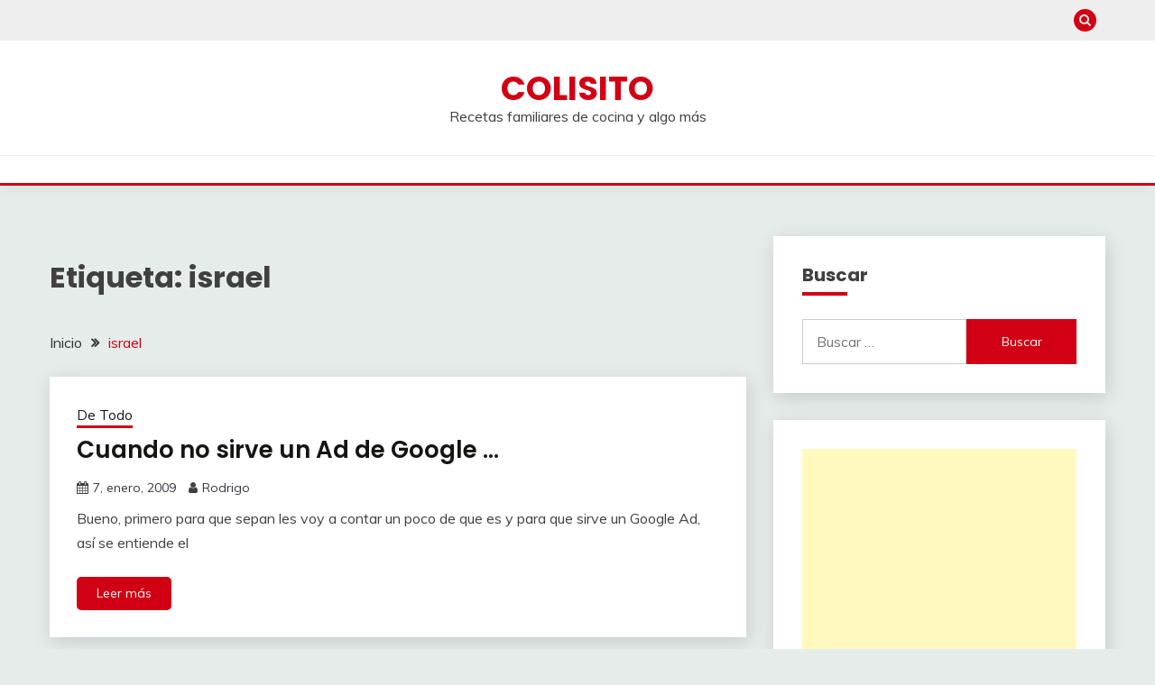

--- FILE ---
content_type: text/html; charset=UTF-8
request_url: https://www.colisito.com.ar/tag/israel/
body_size: 12787
content:
<!doctype html>
<html dir="ltr" lang="es" prefix="og: https://ogp.me/ns#">
<head>
	<meta charset="UTF-8">
	<meta name="viewport" content="width=device-width, initial-scale=1">
	<link rel="profile" href="https://gmpg.org/xfn/11">

	<title>israel | Colisito</title>
	<style>img:is([sizes="auto" i], [sizes^="auto," i]) { contain-intrinsic-size: 3000px 1500px }</style>
	
		<!-- All in One SEO 4.9.3 - aioseo.com -->
	<meta name="robots" content="max-image-preview:large" />
	<link rel="canonical" href="https://www.colisito.com.ar/tag/israel/" />
	<meta name="generator" content="All in One SEO (AIOSEO) 4.9.3" />
		<script type="application/ld+json" class="aioseo-schema">
			{"@context":"https:\/\/schema.org","@graph":[{"@type":"BreadcrumbList","@id":"https:\/\/www.colisito.com.ar\/tag\/israel\/#breadcrumblist","itemListElement":[{"@type":"ListItem","@id":"https:\/\/www.colisito.com.ar#listItem","position":1,"name":"Inicio","item":"https:\/\/www.colisito.com.ar","nextItem":{"@type":"ListItem","@id":"https:\/\/www.colisito.com.ar\/tag\/israel\/#listItem","name":"israel"}},{"@type":"ListItem","@id":"https:\/\/www.colisito.com.ar\/tag\/israel\/#listItem","position":2,"name":"israel","previousItem":{"@type":"ListItem","@id":"https:\/\/www.colisito.com.ar#listItem","name":"Inicio"}}]},{"@type":"CollectionPage","@id":"https:\/\/www.colisito.com.ar\/tag\/israel\/#collectionpage","url":"https:\/\/www.colisito.com.ar\/tag\/israel\/","name":"israel | Colisito","inLanguage":"es-ES","isPartOf":{"@id":"https:\/\/www.colisito.com.ar\/#website"},"breadcrumb":{"@id":"https:\/\/www.colisito.com.ar\/tag\/israel\/#breadcrumblist"}},{"@type":"Organization","@id":"https:\/\/www.colisito.com.ar\/#organization","name":"Colisito - De todo un poco","description":"Recetas familiares de cocina y algo m\u00e1s","url":"https:\/\/www.colisito.com.ar\/"},{"@type":"WebSite","@id":"https:\/\/www.colisito.com.ar\/#website","url":"https:\/\/www.colisito.com.ar\/","name":"Colisito - De todo un poco","description":"Recetas familiares de cocina y algo m\u00e1s","inLanguage":"es-ES","publisher":{"@id":"https:\/\/www.colisito.com.ar\/#organization"}}]}
		</script>
		<!-- All in One SEO -->

<link rel='dns-prefetch' href='//static.addtoany.com' />
<link rel='dns-prefetch' href='//secure.gravatar.com' />
<link rel='dns-prefetch' href='//fonts.googleapis.com' />
<link rel='dns-prefetch' href='//v0.wordpress.com' />
<link rel='dns-prefetch' href='//jetpack.wordpress.com' />
<link rel='dns-prefetch' href='//s0.wp.com' />
<link rel='dns-prefetch' href='//public-api.wordpress.com' />
<link rel='dns-prefetch' href='//0.gravatar.com' />
<link rel='dns-prefetch' href='//1.gravatar.com' />
<link rel='dns-prefetch' href='//2.gravatar.com' />
<link rel="alternate" type="application/rss+xml" title="Colisito &raquo; Feed" href="https://www.colisito.com.ar/feed/" />
<link rel="alternate" type="application/rss+xml" title="Colisito &raquo; Feed de los comentarios" href="https://www.colisito.com.ar/comments/feed/" />
<link rel="alternate" type="application/rss+xml" title="Colisito &raquo; Etiqueta israel del feed" href="https://www.colisito.com.ar/tag/israel/feed/" />
<script type="fabac6872429cfe290c03f6f-text/javascript">
window._wpemojiSettings = {"baseUrl":"https:\/\/s.w.org\/images\/core\/emoji\/15.0.3\/72x72\/","ext":".png","svgUrl":"https:\/\/s.w.org\/images\/core\/emoji\/15.0.3\/svg\/","svgExt":".svg","source":{"concatemoji":"https:\/\/www.colisito.com.ar\/wp-includes\/js\/wp-emoji-release.min.js?ver=6.7.4"}};
/*! This file is auto-generated */
!function(i,n){var o,s,e;function c(e){try{var t={supportTests:e,timestamp:(new Date).valueOf()};sessionStorage.setItem(o,JSON.stringify(t))}catch(e){}}function p(e,t,n){e.clearRect(0,0,e.canvas.width,e.canvas.height),e.fillText(t,0,0);var t=new Uint32Array(e.getImageData(0,0,e.canvas.width,e.canvas.height).data),r=(e.clearRect(0,0,e.canvas.width,e.canvas.height),e.fillText(n,0,0),new Uint32Array(e.getImageData(0,0,e.canvas.width,e.canvas.height).data));return t.every(function(e,t){return e===r[t]})}function u(e,t,n){switch(t){case"flag":return n(e,"\ud83c\udff3\ufe0f\u200d\u26a7\ufe0f","\ud83c\udff3\ufe0f\u200b\u26a7\ufe0f")?!1:!n(e,"\ud83c\uddfa\ud83c\uddf3","\ud83c\uddfa\u200b\ud83c\uddf3")&&!n(e,"\ud83c\udff4\udb40\udc67\udb40\udc62\udb40\udc65\udb40\udc6e\udb40\udc67\udb40\udc7f","\ud83c\udff4\u200b\udb40\udc67\u200b\udb40\udc62\u200b\udb40\udc65\u200b\udb40\udc6e\u200b\udb40\udc67\u200b\udb40\udc7f");case"emoji":return!n(e,"\ud83d\udc26\u200d\u2b1b","\ud83d\udc26\u200b\u2b1b")}return!1}function f(e,t,n){var r="undefined"!=typeof WorkerGlobalScope&&self instanceof WorkerGlobalScope?new OffscreenCanvas(300,150):i.createElement("canvas"),a=r.getContext("2d",{willReadFrequently:!0}),o=(a.textBaseline="top",a.font="600 32px Arial",{});return e.forEach(function(e){o[e]=t(a,e,n)}),o}function t(e){var t=i.createElement("script");t.src=e,t.defer=!0,i.head.appendChild(t)}"undefined"!=typeof Promise&&(o="wpEmojiSettingsSupports",s=["flag","emoji"],n.supports={everything:!0,everythingExceptFlag:!0},e=new Promise(function(e){i.addEventListener("DOMContentLoaded",e,{once:!0})}),new Promise(function(t){var n=function(){try{var e=JSON.parse(sessionStorage.getItem(o));if("object"==typeof e&&"number"==typeof e.timestamp&&(new Date).valueOf()<e.timestamp+604800&&"object"==typeof e.supportTests)return e.supportTests}catch(e){}return null}();if(!n){if("undefined"!=typeof Worker&&"undefined"!=typeof OffscreenCanvas&&"undefined"!=typeof URL&&URL.createObjectURL&&"undefined"!=typeof Blob)try{var e="postMessage("+f.toString()+"("+[JSON.stringify(s),u.toString(),p.toString()].join(",")+"));",r=new Blob([e],{type:"text/javascript"}),a=new Worker(URL.createObjectURL(r),{name:"wpTestEmojiSupports"});return void(a.onmessage=function(e){c(n=e.data),a.terminate(),t(n)})}catch(e){}c(n=f(s,u,p))}t(n)}).then(function(e){for(var t in e)n.supports[t]=e[t],n.supports.everything=n.supports.everything&&n.supports[t],"flag"!==t&&(n.supports.everythingExceptFlag=n.supports.everythingExceptFlag&&n.supports[t]);n.supports.everythingExceptFlag=n.supports.everythingExceptFlag&&!n.supports.flag,n.DOMReady=!1,n.readyCallback=function(){n.DOMReady=!0}}).then(function(){return e}).then(function(){var e;n.supports.everything||(n.readyCallback(),(e=n.source||{}).concatemoji?t(e.concatemoji):e.wpemoji&&e.twemoji&&(t(e.twemoji),t(e.wpemoji)))}))}((window,document),window._wpemojiSettings);
</script>
<!-- www.colisito.com.ar is managing ads with Advanced Ads 2.0.16 – https://wpadvancedads.com/ --><script id="colis-ready" type="fabac6872429cfe290c03f6f-text/javascript">
			window.advanced_ads_ready=function(e,a){a=a||"complete";var d=function(e){return"interactive"===a?"loading"!==e:"complete"===e};d(document.readyState)?e():document.addEventListener("readystatechange",(function(a){d(a.target.readyState)&&e()}),{once:"interactive"===a})},window.advanced_ads_ready_queue=window.advanced_ads_ready_queue||[];		</script>
		<link rel='stylesheet' id='gdsr_style_main-css' href='https://www.colisito.com.ar/wp-content/plugins/gd-star-rating/css/gdsr.css.php?t=1357749123&#038;s=a10i10m20k20c05r05%23121620243046%23121620243240%23s1pchristmas%23s1pcrystal%23s1pdarkness%23s1poxygen%23s1goxygen_gif%23s1pplain%23s1ppumpkin%23s1psoft%23s1pstarrating%23s1pstarscape%23t1pstarrating%23t1gstarrating_gif%23lsgflower&#038;o=off&#038;ver=1.9.22' media='all' />
<link rel='stylesheet' id='gdsr_style_xtra-css' href='https://www.colisito.com.ar/wp-content/gd-star-rating/css/rating.css?ver=1.9.22' media='all' />
<style id='wp-emoji-styles-inline-css'>

	img.wp-smiley, img.emoji {
		display: inline !important;
		border: none !important;
		box-shadow: none !important;
		height: 1em !important;
		width: 1em !important;
		margin: 0 0.07em !important;
		vertical-align: -0.1em !important;
		background: none !important;
		padding: 0 !important;
	}
</style>
<link rel='stylesheet' id='wp-block-library-css' href='https://www.colisito.com.ar/wp-includes/css/dist/block-library/style.min.css?ver=6.7.4' media='all' />
<style id='wp-block-library-theme-inline-css'>
.wp-block-audio :where(figcaption){color:#555;font-size:13px;text-align:center}.is-dark-theme .wp-block-audio :where(figcaption){color:#ffffffa6}.wp-block-audio{margin:0 0 1em}.wp-block-code{border:1px solid #ccc;border-radius:4px;font-family:Menlo,Consolas,monaco,monospace;padding:.8em 1em}.wp-block-embed :where(figcaption){color:#555;font-size:13px;text-align:center}.is-dark-theme .wp-block-embed :where(figcaption){color:#ffffffa6}.wp-block-embed{margin:0 0 1em}.blocks-gallery-caption{color:#555;font-size:13px;text-align:center}.is-dark-theme .blocks-gallery-caption{color:#ffffffa6}:root :where(.wp-block-image figcaption){color:#555;font-size:13px;text-align:center}.is-dark-theme :root :where(.wp-block-image figcaption){color:#ffffffa6}.wp-block-image{margin:0 0 1em}.wp-block-pullquote{border-bottom:4px solid;border-top:4px solid;color:currentColor;margin-bottom:1.75em}.wp-block-pullquote cite,.wp-block-pullquote footer,.wp-block-pullquote__citation{color:currentColor;font-size:.8125em;font-style:normal;text-transform:uppercase}.wp-block-quote{border-left:.25em solid;margin:0 0 1.75em;padding-left:1em}.wp-block-quote cite,.wp-block-quote footer{color:currentColor;font-size:.8125em;font-style:normal;position:relative}.wp-block-quote:where(.has-text-align-right){border-left:none;border-right:.25em solid;padding-left:0;padding-right:1em}.wp-block-quote:where(.has-text-align-center){border:none;padding-left:0}.wp-block-quote.is-large,.wp-block-quote.is-style-large,.wp-block-quote:where(.is-style-plain){border:none}.wp-block-search .wp-block-search__label{font-weight:700}.wp-block-search__button{border:1px solid #ccc;padding:.375em .625em}:where(.wp-block-group.has-background){padding:1.25em 2.375em}.wp-block-separator.has-css-opacity{opacity:.4}.wp-block-separator{border:none;border-bottom:2px solid;margin-left:auto;margin-right:auto}.wp-block-separator.has-alpha-channel-opacity{opacity:1}.wp-block-separator:not(.is-style-wide):not(.is-style-dots){width:100px}.wp-block-separator.has-background:not(.is-style-dots){border-bottom:none;height:1px}.wp-block-separator.has-background:not(.is-style-wide):not(.is-style-dots){height:2px}.wp-block-table{margin:0 0 1em}.wp-block-table td,.wp-block-table th{word-break:normal}.wp-block-table :where(figcaption){color:#555;font-size:13px;text-align:center}.is-dark-theme .wp-block-table :where(figcaption){color:#ffffffa6}.wp-block-video :where(figcaption){color:#555;font-size:13px;text-align:center}.is-dark-theme .wp-block-video :where(figcaption){color:#ffffffa6}.wp-block-video{margin:0 0 1em}:root :where(.wp-block-template-part.has-background){margin-bottom:0;margin-top:0;padding:1.25em 2.375em}
</style>
<link rel='stylesheet' id='aioseo/css/src/vue/standalone/blocks/table-of-contents/global.scss-css' href='https://www.colisito.com.ar/wp-content/plugins/all-in-one-seo-pack/dist/Lite/assets/css/table-of-contents/global.e90f6d47.css?ver=4.9.3' media='all' />
<link rel='stylesheet' id='mediaelement-css' href='https://www.colisito.com.ar/wp-includes/js/mediaelement/mediaelementplayer-legacy.min.css?ver=4.2.17' media='all' />
<link rel='stylesheet' id='wp-mediaelement-css' href='https://www.colisito.com.ar/wp-includes/js/mediaelement/wp-mediaelement.min.css?ver=6.7.4' media='all' />
<style id='jetpack-sharing-buttons-style-inline-css'>
.jetpack-sharing-buttons__services-list{display:flex;flex-direction:row;flex-wrap:wrap;gap:0;list-style-type:none;margin:5px;padding:0}.jetpack-sharing-buttons__services-list.has-small-icon-size{font-size:12px}.jetpack-sharing-buttons__services-list.has-normal-icon-size{font-size:16px}.jetpack-sharing-buttons__services-list.has-large-icon-size{font-size:24px}.jetpack-sharing-buttons__services-list.has-huge-icon-size{font-size:36px}@media print{.jetpack-sharing-buttons__services-list{display:none!important}}.editor-styles-wrapper .wp-block-jetpack-sharing-buttons{gap:0;padding-inline-start:0}ul.jetpack-sharing-buttons__services-list.has-background{padding:1.25em 2.375em}
</style>
<style id='classic-theme-styles-inline-css'>
/*! This file is auto-generated */
.wp-block-button__link{color:#fff;background-color:#32373c;border-radius:9999px;box-shadow:none;text-decoration:none;padding:calc(.667em + 2px) calc(1.333em + 2px);font-size:1.125em}.wp-block-file__button{background:#32373c;color:#fff;text-decoration:none}
</style>
<style id='global-styles-inline-css'>
:root{--wp--preset--aspect-ratio--square: 1;--wp--preset--aspect-ratio--4-3: 4/3;--wp--preset--aspect-ratio--3-4: 3/4;--wp--preset--aspect-ratio--3-2: 3/2;--wp--preset--aspect-ratio--2-3: 2/3;--wp--preset--aspect-ratio--16-9: 16/9;--wp--preset--aspect-ratio--9-16: 9/16;--wp--preset--color--black: #000000;--wp--preset--color--cyan-bluish-gray: #abb8c3;--wp--preset--color--white: #ffffff;--wp--preset--color--pale-pink: #f78da7;--wp--preset--color--vivid-red: #cf2e2e;--wp--preset--color--luminous-vivid-orange: #ff6900;--wp--preset--color--luminous-vivid-amber: #fcb900;--wp--preset--color--light-green-cyan: #7bdcb5;--wp--preset--color--vivid-green-cyan: #00d084;--wp--preset--color--pale-cyan-blue: #8ed1fc;--wp--preset--color--vivid-cyan-blue: #0693e3;--wp--preset--color--vivid-purple: #9b51e0;--wp--preset--gradient--vivid-cyan-blue-to-vivid-purple: linear-gradient(135deg,rgba(6,147,227,1) 0%,rgb(155,81,224) 100%);--wp--preset--gradient--light-green-cyan-to-vivid-green-cyan: linear-gradient(135deg,rgb(122,220,180) 0%,rgb(0,208,130) 100%);--wp--preset--gradient--luminous-vivid-amber-to-luminous-vivid-orange: linear-gradient(135deg,rgba(252,185,0,1) 0%,rgba(255,105,0,1) 100%);--wp--preset--gradient--luminous-vivid-orange-to-vivid-red: linear-gradient(135deg,rgba(255,105,0,1) 0%,rgb(207,46,46) 100%);--wp--preset--gradient--very-light-gray-to-cyan-bluish-gray: linear-gradient(135deg,rgb(238,238,238) 0%,rgb(169,184,195) 100%);--wp--preset--gradient--cool-to-warm-spectrum: linear-gradient(135deg,rgb(74,234,220) 0%,rgb(151,120,209) 20%,rgb(207,42,186) 40%,rgb(238,44,130) 60%,rgb(251,105,98) 80%,rgb(254,248,76) 100%);--wp--preset--gradient--blush-light-purple: linear-gradient(135deg,rgb(255,206,236) 0%,rgb(152,150,240) 100%);--wp--preset--gradient--blush-bordeaux: linear-gradient(135deg,rgb(254,205,165) 0%,rgb(254,45,45) 50%,rgb(107,0,62) 100%);--wp--preset--gradient--luminous-dusk: linear-gradient(135deg,rgb(255,203,112) 0%,rgb(199,81,192) 50%,rgb(65,88,208) 100%);--wp--preset--gradient--pale-ocean: linear-gradient(135deg,rgb(255,245,203) 0%,rgb(182,227,212) 50%,rgb(51,167,181) 100%);--wp--preset--gradient--electric-grass: linear-gradient(135deg,rgb(202,248,128) 0%,rgb(113,206,126) 100%);--wp--preset--gradient--midnight: linear-gradient(135deg,rgb(2,3,129) 0%,rgb(40,116,252) 100%);--wp--preset--font-size--small: 16px;--wp--preset--font-size--medium: 20px;--wp--preset--font-size--large: 25px;--wp--preset--font-size--x-large: 42px;--wp--preset--font-size--larger: 35px;--wp--preset--spacing--20: 0.44rem;--wp--preset--spacing--30: 0.67rem;--wp--preset--spacing--40: 1rem;--wp--preset--spacing--50: 1.5rem;--wp--preset--spacing--60: 2.25rem;--wp--preset--spacing--70: 3.38rem;--wp--preset--spacing--80: 5.06rem;--wp--preset--shadow--natural: 6px 6px 9px rgba(0, 0, 0, 0.2);--wp--preset--shadow--deep: 12px 12px 50px rgba(0, 0, 0, 0.4);--wp--preset--shadow--sharp: 6px 6px 0px rgba(0, 0, 0, 0.2);--wp--preset--shadow--outlined: 6px 6px 0px -3px rgba(255, 255, 255, 1), 6px 6px rgba(0, 0, 0, 1);--wp--preset--shadow--crisp: 6px 6px 0px rgba(0, 0, 0, 1);}:where(.is-layout-flex){gap: 0.5em;}:where(.is-layout-grid){gap: 0.5em;}body .is-layout-flex{display: flex;}.is-layout-flex{flex-wrap: wrap;align-items: center;}.is-layout-flex > :is(*, div){margin: 0;}body .is-layout-grid{display: grid;}.is-layout-grid > :is(*, div){margin: 0;}:where(.wp-block-columns.is-layout-flex){gap: 2em;}:where(.wp-block-columns.is-layout-grid){gap: 2em;}:where(.wp-block-post-template.is-layout-flex){gap: 1.25em;}:where(.wp-block-post-template.is-layout-grid){gap: 1.25em;}.has-black-color{color: var(--wp--preset--color--black) !important;}.has-cyan-bluish-gray-color{color: var(--wp--preset--color--cyan-bluish-gray) !important;}.has-white-color{color: var(--wp--preset--color--white) !important;}.has-pale-pink-color{color: var(--wp--preset--color--pale-pink) !important;}.has-vivid-red-color{color: var(--wp--preset--color--vivid-red) !important;}.has-luminous-vivid-orange-color{color: var(--wp--preset--color--luminous-vivid-orange) !important;}.has-luminous-vivid-amber-color{color: var(--wp--preset--color--luminous-vivid-amber) !important;}.has-light-green-cyan-color{color: var(--wp--preset--color--light-green-cyan) !important;}.has-vivid-green-cyan-color{color: var(--wp--preset--color--vivid-green-cyan) !important;}.has-pale-cyan-blue-color{color: var(--wp--preset--color--pale-cyan-blue) !important;}.has-vivid-cyan-blue-color{color: var(--wp--preset--color--vivid-cyan-blue) !important;}.has-vivid-purple-color{color: var(--wp--preset--color--vivid-purple) !important;}.has-black-background-color{background-color: var(--wp--preset--color--black) !important;}.has-cyan-bluish-gray-background-color{background-color: var(--wp--preset--color--cyan-bluish-gray) !important;}.has-white-background-color{background-color: var(--wp--preset--color--white) !important;}.has-pale-pink-background-color{background-color: var(--wp--preset--color--pale-pink) !important;}.has-vivid-red-background-color{background-color: var(--wp--preset--color--vivid-red) !important;}.has-luminous-vivid-orange-background-color{background-color: var(--wp--preset--color--luminous-vivid-orange) !important;}.has-luminous-vivid-amber-background-color{background-color: var(--wp--preset--color--luminous-vivid-amber) !important;}.has-light-green-cyan-background-color{background-color: var(--wp--preset--color--light-green-cyan) !important;}.has-vivid-green-cyan-background-color{background-color: var(--wp--preset--color--vivid-green-cyan) !important;}.has-pale-cyan-blue-background-color{background-color: var(--wp--preset--color--pale-cyan-blue) !important;}.has-vivid-cyan-blue-background-color{background-color: var(--wp--preset--color--vivid-cyan-blue) !important;}.has-vivid-purple-background-color{background-color: var(--wp--preset--color--vivid-purple) !important;}.has-black-border-color{border-color: var(--wp--preset--color--black) !important;}.has-cyan-bluish-gray-border-color{border-color: var(--wp--preset--color--cyan-bluish-gray) !important;}.has-white-border-color{border-color: var(--wp--preset--color--white) !important;}.has-pale-pink-border-color{border-color: var(--wp--preset--color--pale-pink) !important;}.has-vivid-red-border-color{border-color: var(--wp--preset--color--vivid-red) !important;}.has-luminous-vivid-orange-border-color{border-color: var(--wp--preset--color--luminous-vivid-orange) !important;}.has-luminous-vivid-amber-border-color{border-color: var(--wp--preset--color--luminous-vivid-amber) !important;}.has-light-green-cyan-border-color{border-color: var(--wp--preset--color--light-green-cyan) !important;}.has-vivid-green-cyan-border-color{border-color: var(--wp--preset--color--vivid-green-cyan) !important;}.has-pale-cyan-blue-border-color{border-color: var(--wp--preset--color--pale-cyan-blue) !important;}.has-vivid-cyan-blue-border-color{border-color: var(--wp--preset--color--vivid-cyan-blue) !important;}.has-vivid-purple-border-color{border-color: var(--wp--preset--color--vivid-purple) !important;}.has-vivid-cyan-blue-to-vivid-purple-gradient-background{background: var(--wp--preset--gradient--vivid-cyan-blue-to-vivid-purple) !important;}.has-light-green-cyan-to-vivid-green-cyan-gradient-background{background: var(--wp--preset--gradient--light-green-cyan-to-vivid-green-cyan) !important;}.has-luminous-vivid-amber-to-luminous-vivid-orange-gradient-background{background: var(--wp--preset--gradient--luminous-vivid-amber-to-luminous-vivid-orange) !important;}.has-luminous-vivid-orange-to-vivid-red-gradient-background{background: var(--wp--preset--gradient--luminous-vivid-orange-to-vivid-red) !important;}.has-very-light-gray-to-cyan-bluish-gray-gradient-background{background: var(--wp--preset--gradient--very-light-gray-to-cyan-bluish-gray) !important;}.has-cool-to-warm-spectrum-gradient-background{background: var(--wp--preset--gradient--cool-to-warm-spectrum) !important;}.has-blush-light-purple-gradient-background{background: var(--wp--preset--gradient--blush-light-purple) !important;}.has-blush-bordeaux-gradient-background{background: var(--wp--preset--gradient--blush-bordeaux) !important;}.has-luminous-dusk-gradient-background{background: var(--wp--preset--gradient--luminous-dusk) !important;}.has-pale-ocean-gradient-background{background: var(--wp--preset--gradient--pale-ocean) !important;}.has-electric-grass-gradient-background{background: var(--wp--preset--gradient--electric-grass) !important;}.has-midnight-gradient-background{background: var(--wp--preset--gradient--midnight) !important;}.has-small-font-size{font-size: var(--wp--preset--font-size--small) !important;}.has-medium-font-size{font-size: var(--wp--preset--font-size--medium) !important;}.has-large-font-size{font-size: var(--wp--preset--font-size--large) !important;}.has-x-large-font-size{font-size: var(--wp--preset--font-size--x-large) !important;}
:where(.wp-block-post-template.is-layout-flex){gap: 1.25em;}:where(.wp-block-post-template.is-layout-grid){gap: 1.25em;}
:where(.wp-block-columns.is-layout-flex){gap: 2em;}:where(.wp-block-columns.is-layout-grid){gap: 2em;}
:root :where(.wp-block-pullquote){font-size: 1.5em;line-height: 1.6;}
</style>
<link rel='stylesheet' id='contact-form-7-css' href='https://www.colisito.com.ar/wp-content/plugins/contact-form-7/includes/css/styles.css?ver=6.1.4' media='all' />
<link crossorigin="anonymous" rel='stylesheet' id='Muli:400,300italic,300-css' href='//fonts.googleapis.com/css?family=Muli%3A400%2C300italic%2C300&#038;ver=6.7.4' media='all' />
<link crossorigin="anonymous" rel='stylesheet' id='Poppins:400,500,600,700-css' href='//fonts.googleapis.com/css?family=Poppins%3A400%2C500%2C600%2C700&#038;ver=6.7.4' media='all' />
<link rel='stylesheet' id='font-awesome-4-css' href='https://www.colisito.com.ar/wp-content/themes/fairy/candidthemes/assets/framework/Font-Awesome/css/font-awesome.min.css?ver=1.4.2' media='all' />
<link rel='stylesheet' id='slick-css' href='https://www.colisito.com.ar/wp-content/themes/fairy/candidthemes/assets/framework/slick/slick.css?ver=1.4.2' media='all' />
<link rel='stylesheet' id='slick-theme-css' href='https://www.colisito.com.ar/wp-content/themes/fairy/candidthemes/assets/framework/slick/slick-theme.css?ver=1.4.2' media='all' />
<link rel='stylesheet' id='fairy-style-css' href='https://www.colisito.com.ar/wp-content/themes/fairy/style.css?ver=1.4.2' media='all' />
<style id='fairy-style-inline-css'>
.primary-color, p a, h1 a, h2 a, h3 a, h4 a, h5 a, .author-title a, figure a, table a, span a, strong a, li a, h1 a, .btn-primary-border, .main-navigation #primary-menu > li > a:hover, .widget-area .widget a:hover, .widget-area .widget a:focus, .card-bg-image .card_body a:hover, .main-navigation #primary-menu > li.focus > a, .card-blog-post .category-label-group a:hover, .card_title a:hover, .card-blog-post .entry-meta a:hover, .site-title a:visited, .post-navigation .nav-links > * a:hover, .post-navigation .nav-links > * a:focus, .wp-block-button.is-style-outline .wp-block-button__link, .error-404-title, .ct-dark-mode a:hover, .ct-dark-mode .widget ul li a:hover, .ct-dark-mode .widget-area .widget ul li a:hover, .ct-dark-mode .post-navigation .nav-links > * a, .ct-dark-mode .author-wrapper .author-title a, .ct-dark-mode .wp-calendar-nav a, .site-footer a:hover, .top-header-toggle-btn, .woocommerce ul.products li.product .woocommerce-loop-category__title:hover, .woocommerce ul.products li.product .woocommerce-loop-product__title:hover, .woocommerce ul.products li.product h3:hover, .entry-content dl a, .entry-content table a, .entry-content ul a, .breadcrumb-trail .trial-items a:hover, .breadcrumbs ul a:hover, .breadcrumb-trail .trial-items .trial-end a, .breadcrumbs ul li:last-child a, .comment-list .comment .comment-body a, .comment-list .comment .comment-body .comment-metadata a.comment-edit-link { color: #d10014; }.primary-bg, .btn-primary, .main-navigation ul ul a, #secondary .widget .widget-title:after, .search-form .search-submit, .category-label-group a:after, .posts-navigation .nav-links a, .category-label-group.bg-label a, .wp-block-button__link, .wp-block-button.is-style-outline .wp-block-button__link:hover, button, input[type="button"], input[type="reset"], input[type="submit"], .pagination .page-numbers.current, .pagination .page-numbers:hover, table #today, .tagcloud .tag-cloud-link:hover, .footer-go-to-top, .woocommerce ul.products li.product .button,
.woocommerce #respond input#submit.alt, .woocommerce a.button.alt, .woocommerce button.button.alt, .woocommerce input.button.alt,
.woocommerce #respond input#submit.alt.disabled, .woocommerce #respond input#submit.alt.disabled:hover, .woocommerce #respond input#submit.alt:disabled, .woocommerce #respond input#submit.alt:disabled:hover, .woocommerce #respond input#submit.alt:disabled[disabled], .woocommerce #respond input#submit.alt:disabled[disabled]:hover, .woocommerce a.button.alt.disabled, .woocommerce a.button.alt.disabled:hover, .woocommerce a.button.alt:disabled, .woocommerce a.button.alt:disabled:hover, .woocommerce a.button.alt:disabled[disabled], .woocommerce a.button.alt:disabled[disabled]:hover, .woocommerce button.button.alt.disabled, .woocommerce button.button.alt.disabled:hover, .woocommerce button.button.alt:disabled, .woocommerce button.button.alt:disabled:hover, .woocommerce button.button.alt:disabled[disabled], .woocommerce button.button.alt:disabled[disabled]:hover, .woocommerce input.button.alt.disabled, .woocommerce input.button.alt.disabled:hover, .woocommerce input.button.alt:disabled, .woocommerce input.button.alt:disabled:hover, .woocommerce input.button.alt:disabled[disabled], .woocommerce input.button.alt:disabled[disabled]:hover, .woocommerce .widget_price_filter .ui-slider .ui-slider-range, .woocommerce .widget_price_filter .ui-slider .ui-slider-handle, .fairy-menu-social li a[href*="mailto:"], .ajax-pagination .show-more { background-color: #d10014; }.primary-border, .btn-primary-border, .site-header-v2,.wp-block-button.is-style-outline .wp-block-button__link, .site-header-bottom, .ajax-pagination .show-more { border-color: #d10014; }a:focus, button.slick-arrow:focus, input[type=text]:focus, input[type=email]:focus, input[type=password]:focus, input[type=search]:focus, input[type=file]:focus, input[type=number]:focus, input[type=datetime]:focus, input[type=url]:focus, select:focus, textarea:focus { outline-color: #d10014; }.entry-content a { text-decoration-color: #d10014; }.post-thumbnail a:focus img, .card_media a:focus img, article.sticky .card-blog-post { border-color: #d10014; }.site-title, .site-title a, h1.site-title a, p.site-title a,  .site-title a:visited { color: #d10014; }.site-description { color: #404040; }
                    .card-bg-image:after, .card-bg-image.card-promo .card_media a:after{
                    background-image: linear-gradient(45deg, rgba(209, 0, 20, 0.5), rgba(0, 0, 0, 0.5));
                    }
                    
                    .entry-content a{
                   text-decoration: underline;
                    }
                    body, button, input, select, optgroup, textarea { font-family: 'Muli'; }h1, h2, h3, h4, h5, h6, .entry-content h1 { font-family: 'Poppins'; }
</style>
<link rel='stylesheet' id='wp-pagenavi-css' href='https://www.colisito.com.ar/wp-content/plugins/wp-pagenavi/pagenavi-css.css?ver=2.70' media='all' />
<link rel='stylesheet' id='addtoany-css' href='https://www.colisito.com.ar/wp-content/plugins/add-to-any/addtoany.min.css?ver=1.16' media='all' />
<script src="https://www.colisito.com.ar/wp-includes/js/jquery/jquery.min.js?ver=3.7.1" id="jquery-core-js" type="fabac6872429cfe290c03f6f-text/javascript"></script>
<script src="https://www.colisito.com.ar/wp-includes/js/jquery/jquery-migrate.min.js?ver=3.4.1" id="jquery-migrate-js" type="fabac6872429cfe290c03f6f-text/javascript"></script>
<script src="https://www.colisito.com.ar/wp-content/plugins/gd-star-rating/js/gdsr.js?ver=1.9.22" id="gdsr_script-js" type="fabac6872429cfe290c03f6f-text/javascript"></script>
<script id="addtoany-core-js-before" type="fabac6872429cfe290c03f6f-text/javascript">
window.a2a_config=window.a2a_config||{};a2a_config.callbacks=[];a2a_config.overlays=[];a2a_config.templates={};a2a_localize = {
	Share: "Compartir",
	Save: "Guardar",
	Subscribe: "Suscribir",
	Email: "Correo electrónico",
	Bookmark: "Marcador",
	ShowAll: "Mostrar todo",
	ShowLess: "Mostrar menos",
	FindServices: "Encontrar servicio(s)",
	FindAnyServiceToAddTo: "Encuentra al instante cualquier servicio para añadir a",
	PoweredBy: "Funciona con",
	ShareViaEmail: "Compartir por correo electrónico",
	SubscribeViaEmail: "Suscribirse a través de correo electrónico",
	BookmarkInYourBrowser: "Añadir a marcadores de tu navegador",
	BookmarkInstructions: "Presiona «Ctrl+D» o «\u2318+D» para añadir esta página a marcadores",
	AddToYourFavorites: "Añadir a tus favoritos",
	SendFromWebOrProgram: "Enviar desde cualquier dirección o programa de correo electrónico ",
	EmailProgram: "Programa de correo electrónico",
	More: "Más&#8230;",
	ThanksForSharing: "¡Gracias por compartir!",
	ThanksForFollowing: "¡Gracias por seguirnos!"
};
</script>
<script defer src="https://static.addtoany.com/menu/page.js" id="addtoany-core-js" type="fabac6872429cfe290c03f6f-text/javascript"></script>
<script defer src="https://www.colisito.com.ar/wp-content/plugins/add-to-any/addtoany.min.js?ver=1.1" id="addtoany-jquery-js" type="fabac6872429cfe290c03f6f-text/javascript"></script>
<link rel="https://api.w.org/" href="https://www.colisito.com.ar/wp-json/" /><link rel="alternate" title="JSON" type="application/json" href="https://www.colisito.com.ar/wp-json/wp/v2/tags/538" /><meta name="generator" content="WordPress 6.7.4" />
<script type="fabac6872429cfe290c03f6f-text/javascript">
//<![CDATA[
var gdsr_cnst_nonce = "2c06efbc82";
var gdsr_cnst_ajax = "https://www.colisito.com.ar/wp-content/plugins/gd-star-rating/ajax.php";
var gdsr_cnst_button = 1;
var gdsr_cnst_cache = 0;
// ]]>
</script>
<!--[if IE]><style type="text/css">.ratemulti .starsbar .gdcurrent { -ms-filter:"progid:DXImageTransform.Microsoft.Alpha(Opacity=70)"; filter: alpha(opacity=70); }</style><![endif]-->
<style>.recentcomments a{display:inline !important;padding:0 !important;margin:0 !important;}</style><!-- No hay ninguna versión amphtml disponible para esta URL. --><link rel="icon" href="https://www.colisito.com.ar/wp-content/uploads/2018/08/cropped-colisito-icon-32x32.jpg" sizes="32x32" />
<link rel="icon" href="https://www.colisito.com.ar/wp-content/uploads/2018/08/cropped-colisito-icon-192x192.jpg" sizes="192x192" />
<link rel="apple-touch-icon" href="https://www.colisito.com.ar/wp-content/uploads/2018/08/cropped-colisito-icon-180x180.jpg" />
<meta name="msapplication-TileImage" content="https://www.colisito.com.ar/wp-content/uploads/2018/08/cropped-colisito-icon-270x270.jpg" />
</head>

<body class="archive tag tag-israel tag-538 wp-embed-responsive hfeed ct-sticky-sidebar fairy-fontawesome-version-4 aa-prefix-colis-">
<div id="page" class="site">
        <a class="skip-link screen-reader-text" href="#content">Saltar al contenido</a>
            <section class="search-section">
            <div class="container">
                <button class="close-btn"><i class="fa fa-times"></i></button>
                <form role="search" method="get" class="search-form" action="https://www.colisito.com.ar/">
				<label>
					<span class="screen-reader-text">Buscar:</span>
					<input type="search" class="search-field" placeholder="Buscar &hellip;" value="" name="s" />
				</label>
				<input type="submit" class="search-submit" value="Buscar" />
			</form>            </div>
        </section>
            <header id="masthead" class="site-header text-center site-header-v2">
                            <section class="site-header-topbar">
                    <a href="#" class="top-header-toggle-btn">
                        <i class="fa fa-chevron-down" aria-hidden="true"></i>
                    </a>
                    <div class="container">
                        <div class="row">
                            <div class="col col-sm-2-3 col-md-2-3 col-lg-2-4">
                                        <nav class="site-header-top-nav">
            <ul class="site-header-top-menu"></ul>
        </nav>
                                </div>
                            <div class="col col-sm-1-3 col-md-1-3 col-lg-1-4">
                                <div class="fairy-menu-social topbar-flex-grid">
                                            <button class="search-toggle"><i class="fa fa-search"></i></button>
                                    </div>
                            </div>
                        </div>
                    </div>
                </section>
            
        <div id="site-nav-wrap">
            <section id="site-navigation" class="site-header-top header-main-bar" >
                <div class="container">
                    <div class="row">
                        <div class="col-1-1">
                                    <div class="site-branding">
                            <p class="site-title"><a href="https://www.colisito.com.ar/" rel="home">Colisito</a></p>
                            <p class="site-description">Recetas familiares de cocina y algo más</p>
                    </div><!-- .site-branding -->

        <button id="menu-toggle-button" class="menu-toggle" aria-controls="primary-menu" aria-expanded="false">
            <span class="line"></span>
            <span class="line"></span>
            <span class="line"></span>
        </button>
                            </div>

                    </div>
                </div>
            </section>

            <section class="site-header-bottom ">
                <div class="container">
                            <nav class="main-navigation">
            <ul id="primary-menu" class="nav navbar-nav nav-menu justify-content-center">
                                <button class="close_nav"><i class="fa fa-times"></i></button>
            </ul>
        </nav><!-- #site-navigation -->

                </div>
            </section>
        </div>
            </header><!-- #masthead -->
    <div id="content" class="site-content">
<main class="site-main">
    <section class="blog-list-section archive-list-section sec-spacing">
        <div class="container">
                        <div class="row ">
                <div id="primary" class="col-1-1 col-md-2-3">
                    <div class="page-header">
                        <h1 class="page-title">Etiqueta: <span>israel</span></h1>                    </div><!-- .page-header -->
                                    <div class="fairy-breadcrumb-wrapper">
                    <div class='breadcrumbs init-animate clearfix'><div id='fairy-breadcrumbs' class='clearfix'><div role="navigation" aria-label="Migas de pan" class="breadcrumb-trail breadcrumbs" itemprop="breadcrumb"><ul class="trail-items" itemscope itemtype="http://schema.org/BreadcrumbList"><meta name="numberOfItems" content="2" /><meta name="itemListOrder" content="Ascending" /><li itemprop="itemListElement" itemscope itemtype="http://schema.org/ListItem" class="trail-item trail-begin"><a href="https://www.colisito.com.ar/" rel="home" itemprop="item"><span itemprop="name">Inicio</span></a><meta itemprop="position" content="1" /></li><li itemprop="itemListElement" itemscope itemtype="http://schema.org/ListItem" class="trail-item trail-end"><a href="https://www.colisito.com.ar/tag/israel/" itemprop="item"><span itemprop="name">israel</span></a><meta itemprop="position" content="2" /></li></ul></div></div></div>                </div>
                                            <div class="fairy-content-area ">


                            
<article id="post-461" class="post-461 post type-post status-publish format-standard hentry category-detodo tag-ads tag-gaza tag-google tag-guerra tag-hamas tag-israel tag-para-que-sirve tag-publicidad-por-internet tag-que-es">
    <!-- 
        for full single column card layout add [.card-full-width] class 
        for reverse align for figure and card_body add [.reverse-row] class in .card-blog-post
    -->
        <div class="card card-blog-post ">
                <div class="card_body">
            <!-- To have a background category link add [.bg-label] in category-label-group class -->
            <div>
            <div class="category-label-group"><span class="cat-links"><a class="ct-cat-item-3" href="https://www.colisito.com.ar/category/detodo/"  rel="category tag">De Todo</a> </span></div><h2 class="card_title"><a href="https://www.colisito.com.ar/2009/01/07/cuando-no-sirve-un-ad-de-google/" rel="bookmark">Cuando no sirve un Ad de Google &#8230;</a></h2>                            <div class="entry-meta">
                    <span class="posted-on"><i class="fa fa-calendar"></i><a href="https://www.colisito.com.ar/2009/01/07/cuando-no-sirve-un-ad-de-google/" rel="bookmark"><time class="entry-date published" datetime="2009-01-07T18:26:30-03:00">7, enero, 2009</time><time class="updated" datetime="2009-01-07T18:27:19-03:00">7, enero, 2009</time></a></span><span class="byline"> <span class="author vcard"><i class="fa fa-user"></i><a class="url fn n" href="https://www.colisito.com.ar/author/rodrigo/">Rodrigo</a></span></span>                </div><!-- .entry-meta -->
                        </div>
            <div>
            <div class="entry-content">
                <p>Bueno, primero para que sepan les voy a contar un poco de que es y para que sirve un Google Ad, así se entiende el</p>
            </div>
                            <a href="https://www.colisito.com.ar/2009/01/07/cuando-no-sirve-un-ad-de-google/" class="btn btn-primary">
                    Leer más                </a>
                            </div>


        </div>
    </div>


    <!--<footer class="entry-footer">
			</footer>--><!-- .entry-footer -->
</article><!-- #post-461 -->

<article id="post-365" class="post-365 post type-post status-publish format-standard hentry category-internet tag-accidente tag-arruinado tag-bizarro tag-casamiento tag-fiesta tag-israel tag-video">
    <!-- 
        for full single column card layout add [.card-full-width] class 
        for reverse align for figure and card_body add [.reverse-row] class in .card-blog-post
    -->
        <div class="card card-blog-post ">
                <div class="card_body">
            <!-- To have a background category link add [.bg-label] in category-label-group class -->
            <div>
            <div class="category-label-group"><span class="cat-links"><a class="ct-cat-item-6" href="https://www.colisito.com.ar/category/computacion/internet/"  rel="category tag">Internet</a> </span></div><h2 class="card_title"><a href="https://www.colisito.com.ar/2008/11/26/porque-no-hay-que-bailar-en-las-fiestas/" rel="bookmark">Porque no hay que bailar en las fiestas !</a></h2>                            <div class="entry-meta">
                    <span class="posted-on"><i class="fa fa-calendar"></i><a href="https://www.colisito.com.ar/2008/11/26/porque-no-hay-que-bailar-en-las-fiestas/" rel="bookmark"><time class="entry-date published updated" datetime="2008-11-26T07:44:06-03:00">26, noviembre, 2008</time></a></span><span class="byline"> <span class="author vcard"><i class="fa fa-user"></i><a class="url fn n" href="https://www.colisito.com.ar/author/rodrigo/">Rodrigo</a></span></span>                </div><!-- .entry-meta -->
                        </div>
            <div>
            <div class="entry-content">
                <p>Yo te dije gorda, no tenía ganas de bailar le decía el marido a su esposa desde una cama del hospital a otra&#8230; La verdad</p>
            </div>
                            <a href="https://www.colisito.com.ar/2008/11/26/porque-no-hay-que-bailar-en-las-fiestas/" class="btn btn-primary">
                    Leer más                </a>
                            </div>


        </div>
    </div>


    <!--<footer class="entry-footer">
			</footer>--><!-- .entry-footer -->
</article><!-- #post-365 -->
                        </div>
                                    </div>
                                    <div id="secondary" class="col-12 col-md-1-3 col-lg-1-3">
                        
<aside class="widget-area">
	<section id="search-2" class="widget widget_search"><h2 class="widget-title">Buscar</h2><form role="search" method="get" class="search-form" action="https://www.colisito.com.ar/">
				<label>
					<span class="screen-reader-text">Buscar:</span>
					<input type="search" class="search-field" placeholder="Buscar &hellip;" value="" name="s" />
				</label>
				<input type="submit" class="search-submit" value="Buscar" />
			</form></section><section id="text-364142187" class="widget widget_text">			<div class="textwidget"><script async src="//pagead2.googlesyndication.com/pagead/js/adsbygoogle.js" type="fabac6872429cfe290c03f6f-text/javascript"></script>
<!-- Derecha home -->
<ins class="adsbygoogle"
     style="display:block"
     data-ad-client="ca-pub-5992676736636027"
     data-ad-slot="2664749069"
     data-ad-format="auto"
     data-full-width-responsive="true"></ins>
<script type="fabac6872429cfe290c03f6f-text/javascript">
(adsbygoogle = window.adsbygoogle || []).push({});
</script></div>
		</section><section id="recent-comments-2" class="widget widget_recent_comments"><h2 class="widget-title">Comentarios recientes</h2><ul id="recentcomments"><li class="recentcomments"><span class="comment-author-link">Marcela</span> en <a href="https://www.colisito.com.ar/2010/12/20/receta-sencilla-lengua-a-la-vinagreta/comment-page-2/#comment-39946">Receta sencilla: Lengua a la vinagreta</a></li><li class="recentcomments"><span class="comment-author-link">Ana</span> en <a href="https://www.colisito.com.ar/2018/02/19/tortillas/comment-page-1/#comment-39941">Tortillas</a></li><li class="recentcomments"><span class="comment-author-link"><a href="http://www.beewh.com" class="url" rel="ugc external nofollow">Rodrigo</a></span> en <a href="https://www.colisito.com.ar/2012/05/01/parrilla-a-gas-vs-parrilla-a-lena/comment-page-1/#comment-39940">Parrilla a gas vs. parrilla a leña</a></li><li class="recentcomments"><span class="comment-author-link">Roberto</span> en <a href="https://www.colisito.com.ar/2012/05/01/parrilla-a-gas-vs-parrilla-a-lena/comment-page-1/#comment-39939">Parrilla a gas vs. parrilla a leña</a></li><li class="recentcomments"><span class="comment-author-link">Marcelo Barrionuevo</span> en <a href="https://www.colisito.com.ar/2011/01/27/receta-sencilla-conserva-de-porotos/comment-page-1/#comment-39938">Receta sencilla: Conserva de porotos</a></li><li class="recentcomments"><span class="comment-author-link">Ana</span> en <a href="https://www.colisito.com.ar/2017/07/10/receta-sencilla-huevos-en-la-nube/comment-page-1/#comment-39934">Receta Sencilla: huevos en la nube</a></li><li class="recentcomments"><span class="comment-author-link"><a href="http://www.beewh.com" class="url" rel="ugc external nofollow">Rodrigo</a></span> en <a href="https://www.colisito.com.ar/2011/05/08/receta-sencilla-mondongo-en-escabeche/comment-page-1/#comment-39922">Receta sencilla: Mondongo en escabeche</a></li><li class="recentcomments"><span class="comment-author-link">Daniela</span> en <a href="https://www.colisito.com.ar/2011/05/08/receta-sencilla-mondongo-en-escabeche/comment-page-1/#comment-39921">Receta sencilla: Mondongo en escabeche</a></li><li class="recentcomments"><span class="comment-author-link"><a href="http://www.beewh.com" class="url" rel="ugc external nofollow">Rodrigo</a></span> en <a href="https://www.colisito.com.ar/2012/05/01/parrilla-a-gas-vs-parrilla-a-lena/comment-page-1/#comment-39916">Parrilla a gas vs. parrilla a leña</a></li><li class="recentcomments"><span class="comment-author-link">Gabriel Dokestein</span> en <a href="https://www.colisito.com.ar/2012/05/01/parrilla-a-gas-vs-parrilla-a-lena/comment-page-1/#comment-39915">Parrilla a gas vs. parrilla a leña</a></li></ul></section><section id="text-364142184" class="widget widget_text"><h2 class="widget-title">Stats</h2>			<div class="textwidget"><!-- Histats.com  START  (standard)-->
<script type="fabac6872429cfe290c03f6f-text/javascript">document.write(unescape("%3Cscript src=%27http://s10.histats.com/js15.js%27 type=%27text/javascript%27%3E%3C/script%3E"));</script>
<a href="http://www.histats.com" target="_blank" title="contador web gratis" ><script type="fabac6872429cfe290c03f6f-text/javascript">
try {Histats.start(1,623711,4,322,112,62,"00011111");
Histats.track_hits();} catch(err){};
</script></a>
<noscript><a href="http://www.histats.com" target="_blank"><img  src="http://sstatic1.histats.com/0.gif?623711&101" alt="contador web gratis" border="0"></a></noscript>
<!-- Histats.com  END  --></div>
		</section></aside><!-- #secondary -->
                    </div>
                            </div>
        </div>

    </section>

</main><!-- #main -->

</div> <!-- #content -->

	<footer id="colophon" class="site-footer">
        		<section class="site-footer-bottom">
			<div class="container">
                <div class="fairy-menu-social">
                                    </div>
                            <div class="site-reserved text-center">
                Todos los derechos reservados 2024.            </div>
                <div class="site-info text-center">
            <a href="https://es.wordpress.org/">
                Funciona gracias a WordPress            </a>
            <span class="sep"> | </span>
            Tema: Fairy por <a href="http://www.candidthemes.com/">Candid Themes</a>.        </div><!-- .site-info -->
    			</div>
		</section>
	</footer><!-- #colophon -->
</div><!-- #page -->

            <a href="javascript:void(0);" class="footer-go-to-top go-to-top"><i class="fa fa-long-arrow-up"></i></a>
        <script src="https://www.colisito.com.ar/wp-includes/js/dist/hooks.min.js?ver=4d63a3d491d11ffd8ac6" id="wp-hooks-js" type="fabac6872429cfe290c03f6f-text/javascript"></script>
<script src="https://www.colisito.com.ar/wp-includes/js/dist/i18n.min.js?ver=5e580eb46a90c2b997e6" id="wp-i18n-js" type="fabac6872429cfe290c03f6f-text/javascript"></script>
<script id="wp-i18n-js-after" type="fabac6872429cfe290c03f6f-text/javascript">
wp.i18n.setLocaleData( { 'text direction\u0004ltr': [ 'ltr' ] } );
</script>
<script src="https://www.colisito.com.ar/wp-content/plugins/contact-form-7/includes/swv/js/index.js?ver=6.1.4" id="swv-js" type="fabac6872429cfe290c03f6f-text/javascript"></script>
<script id="contact-form-7-js-translations" type="fabac6872429cfe290c03f6f-text/javascript">
( function( domain, translations ) {
	var localeData = translations.locale_data[ domain ] || translations.locale_data.messages;
	localeData[""].domain = domain;
	wp.i18n.setLocaleData( localeData, domain );
} )( "contact-form-7", {"translation-revision-date":"2025-09-30 06:27:56+0000","generator":"GlotPress\/4.0.1","domain":"messages","locale_data":{"messages":{"":{"domain":"messages","plural-forms":"nplurals=2; plural=n != 1;","lang":"es"},"This contact form is placed in the wrong place.":["Este formulario de contacto est\u00e1 situado en el lugar incorrecto."],"Error:":["Error:"]}},"comment":{"reference":"includes\/js\/index.js"}} );
</script>
<script id="contact-form-7-js-before" type="fabac6872429cfe290c03f6f-text/javascript">
var wpcf7 = {
    "api": {
        "root": "https:\/\/www.colisito.com.ar\/wp-json\/",
        "namespace": "contact-form-7\/v1"
    }
};
</script>
<script src="https://www.colisito.com.ar/wp-content/plugins/contact-form-7/includes/js/index.js?ver=6.1.4" id="contact-form-7-js" type="fabac6872429cfe290c03f6f-text/javascript"></script>
<script src="https://www.colisito.com.ar/wp-content/themes/fairy/js/navigation.js?ver=1.4.2" id="fairy-navigation-js" type="fabac6872429cfe290c03f6f-text/javascript"></script>
<script src="https://www.colisito.com.ar/wp-content/themes/fairy/candidthemes/assets/custom/js/theia-sticky-sidebar.js?ver=1.4.2" id="theia-sticky-sidebar-js" type="fabac6872429cfe290c03f6f-text/javascript"></script>
<script src="https://www.colisito.com.ar/wp-content/themes/fairy/candidthemes/assets/framework/slick/slick.js?ver=1.4.2" id="slick-js" type="fabac6872429cfe290c03f6f-text/javascript"></script>
<script src="https://www.colisito.com.ar/wp-includes/js/imagesloaded.min.js?ver=5.0.0" id="imagesloaded-js" type="fabac6872429cfe290c03f6f-text/javascript"></script>
<script src="https://www.colisito.com.ar/wp-includes/js/masonry.min.js?ver=4.2.2" id="masonry-js" type="fabac6872429cfe290c03f6f-text/javascript"></script>
<script src="https://www.colisito.com.ar/wp-content/themes/fairy/candidthemes/assets/custom/js/custom.js?ver=1.4.2" id="fairy-custom-js-js" type="fabac6872429cfe290c03f6f-text/javascript"></script>
<script src="https://www.colisito.com.ar/wp-content/plugins/advanced-ads/admin/assets/js/advertisement.js?ver=2.0.16" id="advanced-ads-find-adblocker-js" type="fabac6872429cfe290c03f6f-text/javascript"></script>
<script type="fabac6872429cfe290c03f6f-text/javascript">!function(){window.advanced_ads_ready_queue=window.advanced_ads_ready_queue||[],advanced_ads_ready_queue.push=window.advanced_ads_ready;for(var d=0,a=advanced_ads_ready_queue.length;d<a;d++)advanced_ads_ready(advanced_ads_ready_queue[d])}();</script>    <script type="fabac6872429cfe290c03f6f-text/javascript">
        jQuery(document).ready(function ($) {

            for (let i = 0; i < document.forms.length; ++i) {
                let form = document.forms[i];
				if ($(form).attr("method") != "get") { $(form).append('<input type="hidden" name="CWnLvwRMlYaBKg" value="b5nqLWQBJjR@1dw" />'); }
if ($(form).attr("method") != "get") { $(form).append('<input type="hidden" name="xDVnloAMXWqPFhtU" value="uaYVO9zcBF]wJ3f" />'); }
if ($(form).attr("method") != "get") { $(form).append('<input type="hidden" name="osHGytklQIV" value="l3sOS@EfDK" />'); }
            }

            $(document).on('submit', 'form', function () {
				if ($(this).attr("method") != "get") { $(this).append('<input type="hidden" name="CWnLvwRMlYaBKg" value="b5nqLWQBJjR@1dw" />'); }
if ($(this).attr("method") != "get") { $(this).append('<input type="hidden" name="xDVnloAMXWqPFhtU" value="uaYVO9zcBF]wJ3f" />'); }
if ($(this).attr("method") != "get") { $(this).append('<input type="hidden" name="osHGytklQIV" value="l3sOS@EfDK" />'); }
                return true;
            });

            jQuery.ajaxSetup({
                beforeSend: function (e, data) {

                    if (data.type !== 'POST') return;

                    if (typeof data.data === 'object' && data.data !== null) {
						data.data.append("CWnLvwRMlYaBKg", "b5nqLWQBJjR@1dw");
data.data.append("xDVnloAMXWqPFhtU", "uaYVO9zcBF]wJ3f");
data.data.append("osHGytklQIV", "l3sOS@EfDK");
                    }
                    else {
                        data.data = data.data + '&CWnLvwRMlYaBKg=b5nqLWQBJjR@1dw&xDVnloAMXWqPFhtU=uaYVO9zcBF]wJ3f&osHGytklQIV=l3sOS@EfDK';
                    }
                }
            });

        });
    </script>
	
<script src="/cdn-cgi/scripts/7d0fa10a/cloudflare-static/rocket-loader.min.js" data-cf-settings="fabac6872429cfe290c03f6f-|49" defer></script><script defer src="https://static.cloudflareinsights.com/beacon.min.js/vcd15cbe7772f49c399c6a5babf22c1241717689176015" integrity="sha512-ZpsOmlRQV6y907TI0dKBHq9Md29nnaEIPlkf84rnaERnq6zvWvPUqr2ft8M1aS28oN72PdrCzSjY4U6VaAw1EQ==" data-cf-beacon='{"version":"2024.11.0","token":"9eddcb96a0814c5393b864d4c7135e02","r":1,"server_timing":{"name":{"cfCacheStatus":true,"cfEdge":true,"cfExtPri":true,"cfL4":true,"cfOrigin":true,"cfSpeedBrain":true},"location_startswith":null}}' crossorigin="anonymous"></script>
</body>
</html>


--- FILE ---
content_type: text/html; charset=utf-8
request_url: https://www.google.com/recaptcha/api2/aframe
body_size: 266
content:
<!DOCTYPE HTML><html><head><meta http-equiv="content-type" content="text/html; charset=UTF-8"></head><body><script nonce="yiN4SZQ6_bjHaWe-5b76iA">/** Anti-fraud and anti-abuse applications only. See google.com/recaptcha */ try{var clients={'sodar':'https://pagead2.googlesyndication.com/pagead/sodar?'};window.addEventListener("message",function(a){try{if(a.source===window.parent){var b=JSON.parse(a.data);var c=clients[b['id']];if(c){var d=document.createElement('img');d.src=c+b['params']+'&rc='+(localStorage.getItem("rc::a")?sessionStorage.getItem("rc::b"):"");window.document.body.appendChild(d);sessionStorage.setItem("rc::e",parseInt(sessionStorage.getItem("rc::e")||0)+1);localStorage.setItem("rc::h",'1769371169688');}}}catch(b){}});window.parent.postMessage("_grecaptcha_ready", "*");}catch(b){}</script></body></html>